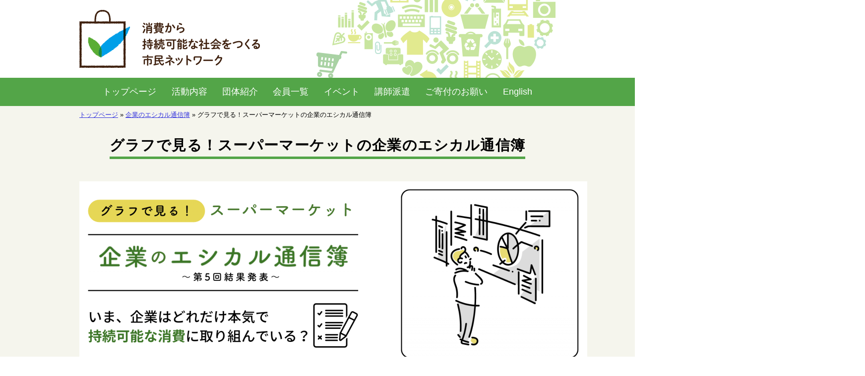

--- FILE ---
content_type: text/html; charset=UTF-8
request_url: https://cnrc.jp/works/business-ethical-rating/graph-5/
body_size: 49333
content:
<!DOCTYPE html>
<!--[if IE 7]>
<html class="ie ie7" lang="ja">
<![endif]-->
<!--[if IE 8]>
<html class="ie ie8" lang="ja">
<![endif]-->
<!--[if !(IE 7) & !(IE 8)]><!-->
<html lang="ja">
<!--<![endif]-->
<head>
<!-- Global Site Tag (gtag.js) - Google Analytics -->
<script async src="https://www.googletagmanager.com/gtag/js?id=UA-107848780-1"></script>
<script>
  window.dataLayer = window.dataLayer || [];
  function gtag(){dataLayer.push(arguments);}
  gtag('js', new Date());

  gtag('config', 'UA-107848780-1');
</script>



<meta charset="UTF-8" />
	<title>グラフで見る！スーパーマーケットの企業のエシカル通信簿 - 消費から持続可能な社会をつくる市民ネットワーク</title>
	<!--handheld-->
<!--	<meta name="viewport" content="width=device-width" />-->

	<!--seo-->
	<meta name="keywords" content="" />
	<meta name="description" content="" />

	<!--css-->
	<link rel="stylesheet" type="text/css" media="all" href="https://cnrc.jp/wp-content/themes/main/style.css" />
	<link rel="stylesheet" type="text/css" media="all" href="http://maxcdn.bootstrapcdn.com/font-awesome/4.3.0/css/font-awesome.min.css">
	<link rel="stylesheet" type="text/css" media="print" href="https://cnrc.jp/wp-content/themes/main/css/print.css" />

	<!--JavaScript-->
	<script type="text/javascript" src="https://code.jquery.com/jquery-1.11.2.min.js"></script>
	<script type="text/javascript" src="https://cnrc.jp/wp-content/themes/main/js/jquery.inc.js"></script>
	<script type="text/javascript" src="https://cnrc.jp/wp-content/themes/main/js/jquery.cookie.js"></script>

	<!-- OGP -->
	<meta property="og:locale" content="ja_JP" />
	<meta property="og:type" content="article" />
	<meta property="og:title" content="グラフで見る！スーパーマーケットの企業のエシカル通信簿 - 消費から持続可能な社会をつくる市民ネットワーク" />
	<meta property="og:url" content="/works/business-ethical-rating/graph-5/" />
	<meta property="og:site_name" content="消費から持続可能な社会をつくる市民ネットワーク" />
	<meta property="og:description" content="

&nbsp;



5回目となる、2021年度「企業のエシカル通信簿」プロジェクトでは、多くの人が日常的に利用し、「エシカル消費」の実践に最も身近であり、社会の関心 も非常に高い「スーパーマーケット」事業者を対象に、「サステナビリティ体制」「消費者の保護・支援」「人権・労働」「社会・社会貢献」「平和・非暴力」「アニマルウェルフェア」「環境」の7つの項目について詳しく調査をいたしまし..." />
	<!-- /OGP -->

	<!--[if lt IE 9]>
	<script type="text/javascript" src="https://cnrc.jp/wp-content/themes/main/js/html5.js"></script>
	<![endif]-->

<meta name='robots' content='max-image-preview:large' />
<link rel="alternate" title="oEmbed (JSON)" type="application/json+oembed" href="https://cnrc.jp/wp-json/oembed/1.0/embed?url=https%3A%2F%2Fcnrc.jp%2Fworks%2Fbusiness-ethical-rating%2Fgraph-5%2F" />
<link rel="alternate" title="oEmbed (XML)" type="text/xml+oembed" href="https://cnrc.jp/wp-json/oembed/1.0/embed?url=https%3A%2F%2Fcnrc.jp%2Fworks%2Fbusiness-ethical-rating%2Fgraph-5%2F&#038;format=xml" />
<style id='wp-img-auto-sizes-contain-inline-css' type='text/css'>
img:is([sizes=auto i],[sizes^="auto," i]){contain-intrinsic-size:3000px 1500px}
/*# sourceURL=wp-img-auto-sizes-contain-inline-css */
</style>
<style id='wp-emoji-styles-inline-css' type='text/css'>

	img.wp-smiley, img.emoji {
		display: inline !important;
		border: none !important;
		box-shadow: none !important;
		height: 1em !important;
		width: 1em !important;
		margin: 0 0.07em !important;
		vertical-align: -0.1em !important;
		background: none !important;
		padding: 0 !important;
	}
/*# sourceURL=wp-emoji-styles-inline-css */
</style>
<link rel='stylesheet' id='wp-block-library-css' href='https://cnrc.jp/wp-includes/css/dist/block-library/style.min.css?ver=6.9' type='text/css' media='all' />
<style id='global-styles-inline-css' type='text/css'>
:root{--wp--preset--aspect-ratio--square: 1;--wp--preset--aspect-ratio--4-3: 4/3;--wp--preset--aspect-ratio--3-4: 3/4;--wp--preset--aspect-ratio--3-2: 3/2;--wp--preset--aspect-ratio--2-3: 2/3;--wp--preset--aspect-ratio--16-9: 16/9;--wp--preset--aspect-ratio--9-16: 9/16;--wp--preset--color--black: #000000;--wp--preset--color--cyan-bluish-gray: #abb8c3;--wp--preset--color--white: #ffffff;--wp--preset--color--pale-pink: #f78da7;--wp--preset--color--vivid-red: #cf2e2e;--wp--preset--color--luminous-vivid-orange: #ff6900;--wp--preset--color--luminous-vivid-amber: #fcb900;--wp--preset--color--light-green-cyan: #7bdcb5;--wp--preset--color--vivid-green-cyan: #00d084;--wp--preset--color--pale-cyan-blue: #8ed1fc;--wp--preset--color--vivid-cyan-blue: #0693e3;--wp--preset--color--vivid-purple: #9b51e0;--wp--preset--gradient--vivid-cyan-blue-to-vivid-purple: linear-gradient(135deg,rgb(6,147,227) 0%,rgb(155,81,224) 100%);--wp--preset--gradient--light-green-cyan-to-vivid-green-cyan: linear-gradient(135deg,rgb(122,220,180) 0%,rgb(0,208,130) 100%);--wp--preset--gradient--luminous-vivid-amber-to-luminous-vivid-orange: linear-gradient(135deg,rgb(252,185,0) 0%,rgb(255,105,0) 100%);--wp--preset--gradient--luminous-vivid-orange-to-vivid-red: linear-gradient(135deg,rgb(255,105,0) 0%,rgb(207,46,46) 100%);--wp--preset--gradient--very-light-gray-to-cyan-bluish-gray: linear-gradient(135deg,rgb(238,238,238) 0%,rgb(169,184,195) 100%);--wp--preset--gradient--cool-to-warm-spectrum: linear-gradient(135deg,rgb(74,234,220) 0%,rgb(151,120,209) 20%,rgb(207,42,186) 40%,rgb(238,44,130) 60%,rgb(251,105,98) 80%,rgb(254,248,76) 100%);--wp--preset--gradient--blush-light-purple: linear-gradient(135deg,rgb(255,206,236) 0%,rgb(152,150,240) 100%);--wp--preset--gradient--blush-bordeaux: linear-gradient(135deg,rgb(254,205,165) 0%,rgb(254,45,45) 50%,rgb(107,0,62) 100%);--wp--preset--gradient--luminous-dusk: linear-gradient(135deg,rgb(255,203,112) 0%,rgb(199,81,192) 50%,rgb(65,88,208) 100%);--wp--preset--gradient--pale-ocean: linear-gradient(135deg,rgb(255,245,203) 0%,rgb(182,227,212) 50%,rgb(51,167,181) 100%);--wp--preset--gradient--electric-grass: linear-gradient(135deg,rgb(202,248,128) 0%,rgb(113,206,126) 100%);--wp--preset--gradient--midnight: linear-gradient(135deg,rgb(2,3,129) 0%,rgb(40,116,252) 100%);--wp--preset--font-size--small: 13px;--wp--preset--font-size--medium: 20px;--wp--preset--font-size--large: 36px;--wp--preset--font-size--x-large: 42px;--wp--preset--spacing--20: 0.44rem;--wp--preset--spacing--30: 0.67rem;--wp--preset--spacing--40: 1rem;--wp--preset--spacing--50: 1.5rem;--wp--preset--spacing--60: 2.25rem;--wp--preset--spacing--70: 3.38rem;--wp--preset--spacing--80: 5.06rem;--wp--preset--shadow--natural: 6px 6px 9px rgba(0, 0, 0, 0.2);--wp--preset--shadow--deep: 12px 12px 50px rgba(0, 0, 0, 0.4);--wp--preset--shadow--sharp: 6px 6px 0px rgba(0, 0, 0, 0.2);--wp--preset--shadow--outlined: 6px 6px 0px -3px rgb(255, 255, 255), 6px 6px rgb(0, 0, 0);--wp--preset--shadow--crisp: 6px 6px 0px rgb(0, 0, 0);}:where(.is-layout-flex){gap: 0.5em;}:where(.is-layout-grid){gap: 0.5em;}body .is-layout-flex{display: flex;}.is-layout-flex{flex-wrap: wrap;align-items: center;}.is-layout-flex > :is(*, div){margin: 0;}body .is-layout-grid{display: grid;}.is-layout-grid > :is(*, div){margin: 0;}:where(.wp-block-columns.is-layout-flex){gap: 2em;}:where(.wp-block-columns.is-layout-grid){gap: 2em;}:where(.wp-block-post-template.is-layout-flex){gap: 1.25em;}:where(.wp-block-post-template.is-layout-grid){gap: 1.25em;}.has-black-color{color: var(--wp--preset--color--black) !important;}.has-cyan-bluish-gray-color{color: var(--wp--preset--color--cyan-bluish-gray) !important;}.has-white-color{color: var(--wp--preset--color--white) !important;}.has-pale-pink-color{color: var(--wp--preset--color--pale-pink) !important;}.has-vivid-red-color{color: var(--wp--preset--color--vivid-red) !important;}.has-luminous-vivid-orange-color{color: var(--wp--preset--color--luminous-vivid-orange) !important;}.has-luminous-vivid-amber-color{color: var(--wp--preset--color--luminous-vivid-amber) !important;}.has-light-green-cyan-color{color: var(--wp--preset--color--light-green-cyan) !important;}.has-vivid-green-cyan-color{color: var(--wp--preset--color--vivid-green-cyan) !important;}.has-pale-cyan-blue-color{color: var(--wp--preset--color--pale-cyan-blue) !important;}.has-vivid-cyan-blue-color{color: var(--wp--preset--color--vivid-cyan-blue) !important;}.has-vivid-purple-color{color: var(--wp--preset--color--vivid-purple) !important;}.has-black-background-color{background-color: var(--wp--preset--color--black) !important;}.has-cyan-bluish-gray-background-color{background-color: var(--wp--preset--color--cyan-bluish-gray) !important;}.has-white-background-color{background-color: var(--wp--preset--color--white) !important;}.has-pale-pink-background-color{background-color: var(--wp--preset--color--pale-pink) !important;}.has-vivid-red-background-color{background-color: var(--wp--preset--color--vivid-red) !important;}.has-luminous-vivid-orange-background-color{background-color: var(--wp--preset--color--luminous-vivid-orange) !important;}.has-luminous-vivid-amber-background-color{background-color: var(--wp--preset--color--luminous-vivid-amber) !important;}.has-light-green-cyan-background-color{background-color: var(--wp--preset--color--light-green-cyan) !important;}.has-vivid-green-cyan-background-color{background-color: var(--wp--preset--color--vivid-green-cyan) !important;}.has-pale-cyan-blue-background-color{background-color: var(--wp--preset--color--pale-cyan-blue) !important;}.has-vivid-cyan-blue-background-color{background-color: var(--wp--preset--color--vivid-cyan-blue) !important;}.has-vivid-purple-background-color{background-color: var(--wp--preset--color--vivid-purple) !important;}.has-black-border-color{border-color: var(--wp--preset--color--black) !important;}.has-cyan-bluish-gray-border-color{border-color: var(--wp--preset--color--cyan-bluish-gray) !important;}.has-white-border-color{border-color: var(--wp--preset--color--white) !important;}.has-pale-pink-border-color{border-color: var(--wp--preset--color--pale-pink) !important;}.has-vivid-red-border-color{border-color: var(--wp--preset--color--vivid-red) !important;}.has-luminous-vivid-orange-border-color{border-color: var(--wp--preset--color--luminous-vivid-orange) !important;}.has-luminous-vivid-amber-border-color{border-color: var(--wp--preset--color--luminous-vivid-amber) !important;}.has-light-green-cyan-border-color{border-color: var(--wp--preset--color--light-green-cyan) !important;}.has-vivid-green-cyan-border-color{border-color: var(--wp--preset--color--vivid-green-cyan) !important;}.has-pale-cyan-blue-border-color{border-color: var(--wp--preset--color--pale-cyan-blue) !important;}.has-vivid-cyan-blue-border-color{border-color: var(--wp--preset--color--vivid-cyan-blue) !important;}.has-vivid-purple-border-color{border-color: var(--wp--preset--color--vivid-purple) !important;}.has-vivid-cyan-blue-to-vivid-purple-gradient-background{background: var(--wp--preset--gradient--vivid-cyan-blue-to-vivid-purple) !important;}.has-light-green-cyan-to-vivid-green-cyan-gradient-background{background: var(--wp--preset--gradient--light-green-cyan-to-vivid-green-cyan) !important;}.has-luminous-vivid-amber-to-luminous-vivid-orange-gradient-background{background: var(--wp--preset--gradient--luminous-vivid-amber-to-luminous-vivid-orange) !important;}.has-luminous-vivid-orange-to-vivid-red-gradient-background{background: var(--wp--preset--gradient--luminous-vivid-orange-to-vivid-red) !important;}.has-very-light-gray-to-cyan-bluish-gray-gradient-background{background: var(--wp--preset--gradient--very-light-gray-to-cyan-bluish-gray) !important;}.has-cool-to-warm-spectrum-gradient-background{background: var(--wp--preset--gradient--cool-to-warm-spectrum) !important;}.has-blush-light-purple-gradient-background{background: var(--wp--preset--gradient--blush-light-purple) !important;}.has-blush-bordeaux-gradient-background{background: var(--wp--preset--gradient--blush-bordeaux) !important;}.has-luminous-dusk-gradient-background{background: var(--wp--preset--gradient--luminous-dusk) !important;}.has-pale-ocean-gradient-background{background: var(--wp--preset--gradient--pale-ocean) !important;}.has-electric-grass-gradient-background{background: var(--wp--preset--gradient--electric-grass) !important;}.has-midnight-gradient-background{background: var(--wp--preset--gradient--midnight) !important;}.has-small-font-size{font-size: var(--wp--preset--font-size--small) !important;}.has-medium-font-size{font-size: var(--wp--preset--font-size--medium) !important;}.has-large-font-size{font-size: var(--wp--preset--font-size--large) !important;}.has-x-large-font-size{font-size: var(--wp--preset--font-size--x-large) !important;}
/*# sourceURL=global-styles-inline-css */
</style>

<style id='classic-theme-styles-inline-css' type='text/css'>
/*! This file is auto-generated */
.wp-block-button__link{color:#fff;background-color:#32373c;border-radius:9999px;box-shadow:none;text-decoration:none;padding:calc(.667em + 2px) calc(1.333em + 2px);font-size:1.125em}.wp-block-file__button{background:#32373c;color:#fff;text-decoration:none}
/*# sourceURL=/wp-includes/css/classic-themes.min.css */
</style>
<link rel='stylesheet' id='contact-form-7-css' href='https://cnrc.jp/wp-content/plugins/contact-form-7/includes/css/styles.css?ver=6.1.4' type='text/css' media='all' />
<link rel='stylesheet' id='wpdm-fonticon-css' href='https://cnrc.jp/wp-content/plugins/download-manager/assets/wpdm-iconfont/css/wpdm-icons.css?ver=6.9' type='text/css' media='all' />
<link rel='stylesheet' id='wpdm-front-css' href='https://cnrc.jp/wp-content/plugins/download-manager/assets/css/front.min.css?ver=3.3.46' type='text/css' media='all' />
<link rel='stylesheet' id='wpdm-front-dark-css' href='https://cnrc.jp/wp-content/plugins/download-manager/assets/css/front-dark.min.css?ver=3.3.46' type='text/css' media='all' />
<link rel='stylesheet' id='jwp-a11y_css-css' href='https://cnrc.jp/wp-content/plugins/jwp-a11y/assets/css/a11yc.css?ver=6.9' type='text/css' media='all' />
<link rel='stylesheet' id='jwp-jwp-a11y_css-css' href='https://cnrc.jp/wp-content/plugins/jwp-a11y/assets/css/jwp-a11y.css?ver=6.9' type='text/css' media='all' />
<link rel='stylesheet' id='jwp-a11y_font-awesome-css' href='https://cnrc.jp/wp-content/plugins/jwp-a11y/assets/css/font-awesome/css/font-awesome.min.css?ver=6.9' type='text/css' media='all' />
<script type="text/javascript" src="https://cnrc.jp/wp-includes/js/jquery/jquery.min.js?ver=3.7.1" id="jquery-core-js"></script>
<script type="text/javascript" src="https://cnrc.jp/wp-includes/js/jquery/jquery-migrate.min.js?ver=3.4.1" id="jquery-migrate-js"></script>
<script type="text/javascript" src="https://cnrc.jp/wp-content/plugins/download-manager/assets/js/wpdm.min.js?ver=6.9" id="wpdm-frontend-js-js"></script>
<script type="text/javascript" id="wpdm-frontjs-js-extra">
/* <![CDATA[ */
var wpdm_url = {"home":"https://cnrc.jp/","site":"https://cnrc.jp/","ajax":"https://cnrc.jp/wp-admin/admin-ajax.php"};
var wpdm_js = {"spinner":"\u003Ci class=\"wpdm-icon wpdm-sun wpdm-spin\"\u003E\u003C/i\u003E","client_id":"fe239994a695585e487ca2d3477463ac"};
var wpdm_strings = {"pass_var":"\u30d1\u30b9\u30ef\u30fc\u30c9\u78ba\u8a8d\u5b8c\u4e86 !","pass_var_q":"\u30c0\u30a6\u30f3\u30ed\u30fc\u30c9\u3092\u958b\u59cb\u3059\u308b\u306b\u306f\u3001\u6b21\u306e\u30dc\u30bf\u30f3\u3092\u30af\u30ea\u30c3\u30af\u3057\u3066\u304f\u3060\u3055\u3044\u3002","start_dl":"\u30c0\u30a6\u30f3\u30ed\u30fc\u30c9\u958b\u59cb"};
//# sourceURL=wpdm-frontjs-js-extra
/* ]]> */
</script>
<script type="text/javascript" src="https://cnrc.jp/wp-content/plugins/download-manager/assets/js/front.min.js?ver=3.3.46" id="wpdm-frontjs-js"></script>
<link rel="https://api.w.org/" href="https://cnrc.jp/wp-json/" /><link rel="alternate" title="JSON" type="application/json" href="https://cnrc.jp/wp-json/wp/v2/pages/1156" /><link rel="EditURI" type="application/rsd+xml" title="RSD" href="https://cnrc.jp/xmlrpc.php?rsd" />
<link rel="canonical" href="https://cnrc.jp/works/business-ethical-rating/graph-5/" />
<link rel='shortlink' href='https://cnrc.jp/?p=1156' />
<style type="text/css">.recentcomments a{display:inline !important;padding:0 !important;margin:0 !important;}</style><meta name="generator" content="WordPress Download Manager 3.3.46" />
                <style>
        /* WPDM Link Template Styles */        </style>
                <style>

            :root {
                --color-primary: #4a8eff;
                --color-primary-rgb: 74, 142, 255;
                --color-primary-hover: #5998ff;
                --color-primary-active: #3281ff;
                --clr-sec: #6c757d;
                --clr-sec-rgb: 108, 117, 125;
                --clr-sec-hover: #6c757d;
                --clr-sec-active: #6c757d;
                --color-secondary: #6c757d;
                --color-secondary-rgb: 108, 117, 125;
                --color-secondary-hover: #6c757d;
                --color-secondary-active: #6c757d;
                --color-success: #018e11;
                --color-success-rgb: 1, 142, 17;
                --color-success-hover: #0aad01;
                --color-success-active: #0c8c01;
                --color-info: #2CA8FF;
                --color-info-rgb: 44, 168, 255;
                --color-info-hover: #2CA8FF;
                --color-info-active: #2CA8FF;
                --color-warning: #FFB236;
                --color-warning-rgb: 255, 178, 54;
                --color-warning-hover: #FFB236;
                --color-warning-active: #FFB236;
                --color-danger: #ff5062;
                --color-danger-rgb: 255, 80, 98;
                --color-danger-hover: #ff5062;
                --color-danger-active: #ff5062;
                --color-green: #30b570;
                --color-blue: #0073ff;
                --color-purple: #8557D3;
                --color-red: #ff5062;
                --color-muted: rgba(69, 89, 122, 0.6);
                --wpdm-font: "Sen", -apple-system, BlinkMacSystemFont, "Segoe UI", Roboto, Helvetica, Arial, sans-serif, "Apple Color Emoji", "Segoe UI Emoji", "Segoe UI Symbol";
            }

            .wpdm-download-link.btn.btn-primary {
                border-radius: 4px;
            }


        </style>
        
</head>
<body class="wp-singular page-template-default page page-id-1156 page-child parent-pageid-784 wp-theme-main" id="contentpage">

<nav class="skip">
	<a name="PAGETOP" id="PAGETOP" tabindex="-1" class="show_if_focus">ページの先頭です</a>
	<a href="#CONTENT_AREA" tabindex="0">本文へ</a>
</nav>

<!--Google Analytics-->

<header id="branding" role="banner">
	<h1 id="site_title"><a href="https://cnrc.jp" rel="home"><img src="https://cnrc.jp/wp-content/themes/main/images/logo.png" alt="消費から持続可能な社会をつくる市民ネットワーク"></a></h1>

	<!--mainmenu-->
	<div id="mainmenu">
		<ul>

			<li><a href="https://cnrc.jp">トップページ</a></li>
			<li><a href="https://cnrc.jp/works/">活動内容</a></li>
			<li><a href="https://cnrc.jp/aboutus/">団体紹介</a></li>
			<li><a href="https://cnrc.jp/members/">会員一覧</a></li>
			<li><a href="https://cnrc.jp/events/">イベント</a></li>
<!--			<li><a href="https://cnrc.jp/informations/">関連ニュース</a></li> -->
			<li><a href="https://cnrc.jp/instructors/">講師派遣</a></li>
			<li><a href="https://cnrc.jp/donation/">ご寄付のお願い</a></li>
			<li><a href="https://cnrc.jp/english/">English</a></li>
		</ul>
	</div>
	<!--/mainmenu-->

</header><!--/#branding -->
<!--#wrapper-->
<div id="wrapper">

<div class="maincontent">

<!--#breadcrumbs-->
<p id="breadcrumbs" aria-hidden="true" role="presentation">
			<a href="https://cnrc.jp">トップページ</a>
		» <a href="https://cnrc.jp/?p=784">企業のエシカル通信簿</a> » グラフで見る！スーパーマーケットの企業のエシカル通信簿
	</p><!--/#breadcrumbs-->

<nav class="skip">
	<a id="CONTENT_AREA" name="CONTENT_AREA" tabindex="0" class="show_if_focus">ここから本文です。</a>
	<a href="#mainmenu">メニューへ</a>
</nav>




<!--main_column-->
<div id="main_column">

<!--#social_buttons-->

<h1 class="entry-title">グラフで見る！スーパーマーケットの企業のエシカル通信簿</h1>
<div class="entry-content">
<p><img fetchpriority="high" decoding="async" class="alignnone wp-image-1217 size-full" src="https://cnrc.jp/wp-content/uploads/2023/02/1.png" alt="スーパーマーケット　企業のエシカル通信簿" width="1024" height="373" srcset="https://cnrc.jp/wp-content/uploads/2023/02/1.png 1024w, https://cnrc.jp/wp-content/uploads/2023/02/1-300x109.png 300w" sizes="(max-width: 1024px) 100vw, 1024px" /></p>
<p>&nbsp;</p>
<hr />
<p>5回目となる、2021年度「企業のエシカル通信簿」プロジェクトでは、多くの人が日常的に利用し、「エシカル消費」の実践に最も身近であり、社会の関心 も非常に高い「スーパーマーケット」事業者を対象に、「サステナビリティ体制」「消費者の保護・支援」「人権・労働」「社会・社会貢献」「平和・非暴力」「アニマルウェルフェア」「環境」の7つの項目について詳しく調査をいたしました。</p>
<p>本ページでは、調査項目を一部抜粋してグラフ化したものを掲載しております。</p>
<p>より詳しい調査結果やコメントは、こちらのページも併せてご覧ください。<br />
&gt;&gt;<a href="https://cnrc.jp/works/business-ethical-rating/page-1094/">『企業のエシカル通信簿』第5回結果発表</a></p>
<p>&nbsp;</p>
<p>もくじ</p>
<ul>
<li><a href="#anker1">1.サステナビリティ体制</a></li>
<li><a href="#anker2">2.消費者の保護・支援</a></li>
<li><a href="#anker3">3.人権・労働問題</a></li>
<li><a href="#anker4">4.社会貢献</a></li>
<li><a href="#anker5">5.平和・非暴力</a></li>
<li><a href="#anker6">6.アニマルウェルフェア</a></li>
<li><a href="#anker7">7.環境</a></li>
</ul>
<p>&nbsp;</p>
<h2 id="anker1">1.サステナビリティ体制</h2>
<p>&nbsp;</p>
<p><img decoding="async" class="wp-image-1160 aligncenter" src="https://cnrc.jp/wp-content/uploads/2023/02/1fd102ba0de0897ee08dc13b6a21689c-300x169.png" alt="" width="599" height="337" srcset="https://cnrc.jp/wp-content/uploads/2023/02/1fd102ba0de0897ee08dc13b6a21689c-300x169.png 300w, https://cnrc.jp/wp-content/uploads/2023/02/1fd102ba0de0897ee08dc13b6a21689c-1024x576.png 1024w, https://cnrc.jp/wp-content/uploads/2023/02/1fd102ba0de0897ee08dc13b6a21689c-1536x864.png 1536w, https://cnrc.jp/wp-content/uploads/2023/02/1fd102ba0de0897ee08dc13b6a21689c.png 1920w" sizes="(max-width: 599px) 100vw, 599px" /></p>
<p>&nbsp;</p>
<div style="margin: 0em; display: inline-block; position: relative; top: 3px; padding: 0 .5em; height: 1.5em; line-height: 1.5em; color: #ffffff; background: #3C7627; font-weight: bold; text-align: center; border-radius: 5px 5px 0 0;">POINT！</div>
<div style="background: #ffffff; border: solid 3px #3C7627; border-radius: 0 5px 5px; padding: 20px; font-size: 100%;">持続可能な社会への取組みは自社のみならずサプライチェーン全体についての適切な運用管理と問題の是正改善が求められることから、サプライヤーを把握し、調達基準を策定し適用することが必要になります。 2021年度の調査（6社）では、調達先の把握が十分ではなく多くの課題がありました。しかし、調達基準は6社中4社が策定公表していることから、今後は調達先を把握し、適切な調達基準の適用と問題解決を期待します。</div>
<p>&nbsp;</p>
<h2 id="anker2">2.消費者の保護・支援</h2>
<p>&nbsp;</p>
<p><img decoding="async" class="wp-image-1161 aligncenter" src="https://cnrc.jp/wp-content/uploads/2023/02/617a98b7a0e03e972131de780e58c9b4-300x200.png" alt="" width="601" height="400" srcset="https://cnrc.jp/wp-content/uploads/2023/02/617a98b7a0e03e972131de780e58c9b4-300x200.png 300w, https://cnrc.jp/wp-content/uploads/2023/02/617a98b7a0e03e972131de780e58c9b4-1024x683.png 1024w, https://cnrc.jp/wp-content/uploads/2023/02/617a98b7a0e03e972131de780e58c9b4-1536x1024.png 1536w, https://cnrc.jp/wp-content/uploads/2023/02/617a98b7a0e03e972131de780e58c9b4.png 1920w" sizes="(max-width: 601px) 100vw, 601px" /></p>
<p>&nbsp;</p>
<div style="margin: 0em; display: inline-block; position: relative; top: 3px; padding: 0 .5em; height: 1.5em; line-height: 1.5em; color: #ffffff; background: #3C7627; font-weight: bold; text-align: center; border-radius: 5px 5px 0 0;">POINT！</div>
<div style="background: #ffffff; border: solid 3px #3C7627; border-radius: 0 5px 5px; padding: 20px; font-size: 100%;">企業の消費者志向経営方針は、消費者の声を聞くことや消費者のニーズに沿った商品・サービスを提供することに重点があり、適切な広告や表示、権利の尊重、説明責任については課題があるようです。 企業と消費者のより良い関係のために、消費者が商品を選択する際の情報の多くは企業が持っていることを元に責任ある行動を期待します。企業が消費者の信頼を得て、ともにサステナブルな消費に向けて協力しあっていきたいものです。</div>
<p>&nbsp;</p>
<h2 id="anker3">3.人権・労働問題</h2>
<p><img decoding="async" class="wp-image-1239 aligncenter" src="https://cnrc.jp/wp-content/uploads/2023/02/b39c33dae4a20f171905527a36832fe8-1.png" alt="" width="600" height="400" srcset="https://cnrc.jp/wp-content/uploads/2023/02/b39c33dae4a20f171905527a36832fe8-1.png 1200w, https://cnrc.jp/wp-content/uploads/2023/02/b39c33dae4a20f171905527a36832fe8-1-300x200.png 300w, https://cnrc.jp/wp-content/uploads/2023/02/b39c33dae4a20f171905527a36832fe8-1-1024x683.png 1024w" sizes="(max-width: 600px) 100vw, 600px" /></p>
<p>&nbsp;</p>
<div style="margin: 0em; display: inline-block; position: relative; top: 3px; padding: 0 .5em; height: 1.5em; line-height: 1.5em; color: #ffffff; background: #3C7627; font-weight: bold; text-align: center; border-radius: 5px 5px 0 0;">POINT！</div>
<div style="background: #ffffff; border: solid 3px #3C7627; border-radius: 0 5px 5px; padding: 20px; font-size: 100%;">生産者の人権や環境を保証するフェアトレード（FT)製品について、自社内での利用、製造、販売に関して聞きました。スーパーだけでなくこれまで調査した48社のうち、FT製品を製造・販売している(いた)のは14社、自社での利用は1社という結果になりました。一般消費者への最近の調査では、FT認知率は32.8％まで上昇しており、10代の知名度は8割近くあります。エシカル消費実現のためにも、今後企業にはフェアトレードの導入が期待されます。</div>
<p>&nbsp;</p>
<h2 id="anker4">4.社会貢献</h2>
<p><img decoding="async" class="wp-image-1164 aligncenter" src="https://cnrc.jp/wp-content/uploads/2023/02/2e3c3254aad123d4eecf718ef2aa11b1-300x231.png" alt="" width="602" height="463" srcset="https://cnrc.jp/wp-content/uploads/2023/02/2e3c3254aad123d4eecf718ef2aa11b1-300x231.png 300w, https://cnrc.jp/wp-content/uploads/2023/02/2e3c3254aad123d4eecf718ef2aa11b1-1024x789.png 1024w, https://cnrc.jp/wp-content/uploads/2023/02/2e3c3254aad123d4eecf718ef2aa11b1-1536x1184.png 1536w, https://cnrc.jp/wp-content/uploads/2023/02/2e3c3254aad123d4eecf718ef2aa11b1.png 1920w" sizes="(max-width: 602px) 100vw, 602px" /></p>
<p>&nbsp;</p>
<div style="margin: 0em; display: inline-block; position: relative; top: 3px; padding: 0 .5em; height: 1.5em; line-height: 1.5em; color: #ffffff; background: #3C7627; font-weight: bold; text-align: center; border-radius: 5px 5px 0 0;">POINT！</div>
<div style="background: #ffffff; border: solid 3px #3C7627; border-radius: 0 5px 5px; padding: 20px; font-size: 100%;">次世代（子ども）に対して、公正で公平な機会を提供し、希望のある未来をつくり出していくための具体的な取組みについて聞きました。生活困窮に対する直接的支援は、「子ども食堂への支援」という回答が一番多く、子どもの力を育むための機会の提供でも「食育」と答えた企業が目立ち、スーパーマーケットという業種も関係していると思いますが、子どもたちの「食」にまつわるサポートがに力が入っていることがわかりました。</div>
<p>&nbsp;</p>
<h2 id="anker5">5.平和・非暴力</h2>
<p><img decoding="async" class="wp-image-1165 aligncenter" src="https://cnrc.jp/wp-content/uploads/2023/02/f962540acaea28f468a6f65f5c5d1423-300x247.png" alt="" width="600" height="494" srcset="https://cnrc.jp/wp-content/uploads/2023/02/f962540acaea28f468a6f65f5c5d1423-300x247.png 300w, https://cnrc.jp/wp-content/uploads/2023/02/f962540acaea28f468a6f65f5c5d1423-1024x843.png 1024w, https://cnrc.jp/wp-content/uploads/2023/02/f962540acaea28f468a6f65f5c5d1423-1536x1264.png 1536w, https://cnrc.jp/wp-content/uploads/2023/02/f962540acaea28f468a6f65f5c5d1423.png 1920w" sizes="(max-width: 600px) 100vw, 600px" /></p>
<p>&nbsp;</p>
<div style="margin: 0em; display: inline-block; position: relative; top: 3px; padding: 0 .5em; height: 1.5em; line-height: 1.5em; color: #ffffff; background: #3C7627; font-weight: bold; text-align: center; border-radius: 5px 5px 0 0;">POINT！</div>
<div style="background: #ffffff; border: solid 3px #3C7627; border-radius: 0 5px 5px; padding: 20px; font-size: 100%;">日本で平和・非暴力に関する方針を持ち、行動に取り組む企業はほとんどありません。しかし、暴力のない平和な世界無しには企業活動も成り立たちません。欧米での企業レイティングは、もともとアメリカではベトナム戦争に反対する投資家の声、欧州ではアパルトヘイトに反対する市民の声から生まれました。平和・非暴力を求める消費者による商品・企業の選択やレイティングは、その声を伝える有効な手段になると思われます。</div>
<p>&nbsp;</p>
<h2 id="anker6">6.アニマルウェルフェア</h2>
<p><img decoding="async" class="wp-image-1166 aligncenter" src="https://cnrc.jp/wp-content/uploads/2023/02/c31a04b30f49ab9e95d28e5ae24a284e-300x200.png" alt="アニマルウェルフェア" width="601" height="400" srcset="https://cnrc.jp/wp-content/uploads/2023/02/c31a04b30f49ab9e95d28e5ae24a284e-300x200.png 300w, https://cnrc.jp/wp-content/uploads/2023/02/c31a04b30f49ab9e95d28e5ae24a284e-1024x683.png 1024w, https://cnrc.jp/wp-content/uploads/2023/02/c31a04b30f49ab9e95d28e5ae24a284e-1536x1024.png 1536w, https://cnrc.jp/wp-content/uploads/2023/02/c31a04b30f49ab9e95d28e5ae24a284e.png 1920w" sizes="(max-width: 601px) 100vw, 601px" /></p>
<p>&nbsp;</p>
<div style="margin: 0em; display: inline-block; position: relative; top: 3px; padding: 0 .5em; height: 1.5em; line-height: 1.5em; color: #ffffff; background: #3C7627; font-weight: bold; text-align: center; border-radius: 5px 5px 0 0;">POINT！</div>
<div style="background: #ffffff; border: solid 3px #3C7627; border-radius: 0 5px 5px; padding: 20px; font-size: 100%;">卵用鶏のケージ飼育は動物たちを”死んだほうがマシ”と分析されるほど苦しめます。サルモネラ菌発生の割合が高いこともわかっており、世界では平飼いや放牧などのケージフリー飼育に移行し、企業も移行することをコミットしています。 すでにEUは55％の卵がケージフリー、米国の8州ではケージ飼育の卵の売買の禁止が決まっています。そのような中で日本企業もケージフリーに向けて動き出し始めるところも出てきました。</div>
<p>&nbsp;</p>
<h2 id="anker7">7.環境</h2>
<p><img decoding="async" class="wp-image-1167 aligncenter" src="https://cnrc.jp/wp-content/uploads/2023/02/9f51fa2b15f4887fd02b736ab1b9aa88-300x200.png" alt="" width="601" height="401" srcset="https://cnrc.jp/wp-content/uploads/2023/02/9f51fa2b15f4887fd02b736ab1b9aa88-300x200.png 300w, https://cnrc.jp/wp-content/uploads/2023/02/9f51fa2b15f4887fd02b736ab1b9aa88-1024x683.png 1024w, https://cnrc.jp/wp-content/uploads/2023/02/9f51fa2b15f4887fd02b736ab1b9aa88-1536x1024.png 1536w, https://cnrc.jp/wp-content/uploads/2023/02/9f51fa2b15f4887fd02b736ab1b9aa88.png 1920w" sizes="(max-width: 601px) 100vw, 601px" /></p>
<p>&nbsp;</p>
<div style="margin: 0em; display: inline-block; position: relative; top: 3px; padding: 0 .5em; height: 1.5em; line-height: 1.5em; color: #ffffff; background: #3C7627; font-weight: bold; text-align: center; border-radius: 5px 5px 0 0;">POINT！</div>
<div style="background: #ffffff; border: solid 3px #3C7627; border-radius: 0 5px 5px; padding: 20px; font-size: 100%;">生物多様性減少の原因の1位は土地の改変ですが、2位は生物の直接採取です。乱獲を招くIUU（違法、無規制、無報告）漁業や、絶滅危惧種の利用に対策をとる必要があります。</div>
<p>&nbsp;</p>
<p><img decoding="async" class="wp-image-1168 aligncenter" src="https://cnrc.jp/wp-content/uploads/2023/02/0363dd6990ace1c19d596aa54e3301d8-300x200.png" alt="" width="599" height="399" srcset="https://cnrc.jp/wp-content/uploads/2023/02/0363dd6990ace1c19d596aa54e3301d8-300x200.png 300w, https://cnrc.jp/wp-content/uploads/2023/02/0363dd6990ace1c19d596aa54e3301d8-1024x683.png 1024w, https://cnrc.jp/wp-content/uploads/2023/02/0363dd6990ace1c19d596aa54e3301d8-1536x1024.png 1536w, https://cnrc.jp/wp-content/uploads/2023/02/0363dd6990ace1c19d596aa54e3301d8.png 1920w" sizes="(max-width: 599px) 100vw, 599px" /></p>
<p>&nbsp;</p>
<div style="margin: 0em; display: inline-block; position: relative; top: 3px; padding: 0 .5em; height: 1.5em; line-height: 1.5em; color: #ffffff; background: #3C7627; font-weight: bold; text-align: center; border-radius: 5px 5px 0 0;">POINT！</div>
<div style="background: #ffffff; border: solid 3px #3C7627; border-radius: 0 5px 5px; padding: 20px; font-size: 100%;">人類・生物が生存するためには世界の平均気温上昇を産業革命以前に比べて1.5度未満に抑える必要があり、そのためには2050年までに温室効果ガスの排出をネット・ゼロに、2030年までに半減する必要があります。 グラフは「ネット・ゼロ目標を掲げていますか」と尋ねた結果ですが、まだ目標を掲げていない企業もあります。目標を掲げている企業もパリ協定の達成に見合った中間目標の設定が重要です。</div>
<p>&nbsp;</p>
<p><img decoding="async" class="wp-image-1169 aligncenter" src="https://cnrc.jp/wp-content/uploads/2023/02/32bf121769b17a3b0f4f2523b3158ec7-300x200.png" alt="" width="600" height="400" srcset="https://cnrc.jp/wp-content/uploads/2023/02/32bf121769b17a3b0f4f2523b3158ec7-300x200.png 300w, https://cnrc.jp/wp-content/uploads/2023/02/32bf121769b17a3b0f4f2523b3158ec7-1024x683.png 1024w, https://cnrc.jp/wp-content/uploads/2023/02/32bf121769b17a3b0f4f2523b3158ec7-1536x1024.png 1536w, https://cnrc.jp/wp-content/uploads/2023/02/32bf121769b17a3b0f4f2523b3158ec7.png 1920w" sizes="(max-width: 600px) 100vw, 600px" /></p>
<p>&nbsp;</p>
<div style="margin: 0em; display: inline-block; position: relative; top: 3px; padding: 0 .5em; height: 1.5em; line-height: 1.5em; color: #ffffff; background: #3C7627; font-weight: bold; text-align: center; border-radius: 5px 5px 0 0;">POINT！</div>
<div style="background: #ffffff; border: solid 3px #3C7627; border-radius: 0 5px 5px; padding: 20px; font-size: 100%;">気候変動などの環境問題によって、水の調達が難しくなっている地域があります。こうした水を要因とする「企業活動に影響を与え得る不確実性」を「水リスク」と言います。まずはリスクを認識し、いかに減らしていくか、目標をたてて取り組むことが重要です。グラフは2021年度スーパーマーケットの調査結果です。6社中1社「水リスクに関する方針がある」という結果になりましたが、水リスク分析をしている企業は0社でした。</div>
<p>&nbsp;</p>
<p><img decoding="async" class="wp-image-1170 aligncenter" src="https://cnrc.jp/wp-content/uploads/2023/02/696a813489e0d01ac61c3b119e181405-300x200.png" alt="" width="601" height="400" srcset="https://cnrc.jp/wp-content/uploads/2023/02/696a813489e0d01ac61c3b119e181405-300x200.png 300w, https://cnrc.jp/wp-content/uploads/2023/02/696a813489e0d01ac61c3b119e181405-1024x683.png 1024w, https://cnrc.jp/wp-content/uploads/2023/02/696a813489e0d01ac61c3b119e181405-1536x1024.png 1536w, https://cnrc.jp/wp-content/uploads/2023/02/696a813489e0d01ac61c3b119e181405.png 1920w" sizes="(max-width: 601px) 100vw, 601px" /></p>
<p>&nbsp;</p>
<div style="margin: 0em; display: inline-block; position: relative; top: 3px; padding: 0 .5em; height: 1.5em; line-height: 1.5em; color: #ffffff; background: #3C7627; font-weight: bold; text-align: center; border-radius: 5px 5px 0 0;">POINT！</div>
<div style="background: #ffffff; border: solid 3px #3C7627; border-radius: 0 5px 5px; padding: 20px; font-size: 100%;">化学物質等の削減の取組みと消費者への情報開示を調査しました。６社中２社が情報開示なしでした。開示の主な内容は、「化学合成食品添加物」「トランス脂肪酸」及び「遺伝子組み換え」が２社、「放射性物質の取り扱い」は３社でした。これらの情報は消費者の安全・安心に直結します。インターネットでの買い物が増加している現在、WEB上での情報開示は商品購入時の判断材料として有効です。企業の一層の取組みと情報開示が求められます。</div>
<p>&nbsp;</p>
<p><img decoding="async" class="wp-image-1173 aligncenter" src="https://cnrc.jp/wp-content/uploads/2023/02/3847f44d9ee2297105beef369fe4554b-300x200.png" alt="" width="600" height="400" srcset="https://cnrc.jp/wp-content/uploads/2023/02/3847f44d9ee2297105beef369fe4554b-300x200.png 300w, https://cnrc.jp/wp-content/uploads/2023/02/3847f44d9ee2297105beef369fe4554b-1024x683.png 1024w, https://cnrc.jp/wp-content/uploads/2023/02/3847f44d9ee2297105beef369fe4554b-1536x1024.png 1536w, https://cnrc.jp/wp-content/uploads/2023/02/3847f44d9ee2297105beef369fe4554b.png 1920w" sizes="(max-width: 600px) 100vw, 600px" /></p>
<p>&nbsp;</p>
<div style="margin: 0em; display: inline-block; position: relative; top: 3px; padding: 0 .5em; height: 1.5em; line-height: 1.5em; color: #ffffff; background: #3C7627; font-weight: bold; text-align: center; border-radius: 5px 5px 0 0;">POINT！</div>
<div style="background: #ffffff; border: solid 3px #3C7627; border-radius: 0 5px 5px; padding: 20px; font-size: 100%;">生活に必要な商品・製品やサービスが環境配慮されたものであれば、生活もまた環境配慮された形に変わるはずです。しかし、環境配慮が謳ってある商品・製品、サービスがどんな基準をもって「環境配慮型」としているのか、基準が曖昧ではグリーンウォッシュに陥る可能性もあります。残念ながら、自社基準を「設定していない、もしくは公開していない」と回答した企業が、自社基準を設定していると答えた企業の倍という結果でした。</div>
<p><img decoding="async" class="wp-image-1237 aligncenter" src="https://cnrc.jp/wp-content/uploads/2023/02/a01e6a8e30efedcc81cb250a424f1ce9-2.png" alt="" width="600" height="400" srcset="https://cnrc.jp/wp-content/uploads/2023/02/a01e6a8e30efedcc81cb250a424f1ce9-2.png 1200w, https://cnrc.jp/wp-content/uploads/2023/02/a01e6a8e30efedcc81cb250a424f1ce9-2-300x200.png 300w, https://cnrc.jp/wp-content/uploads/2023/02/a01e6a8e30efedcc81cb250a424f1ce9-2-1024x683.png 1024w" sizes="(max-width: 600px) 100vw, 600px" /></p>
<p>&nbsp;</p>
<div style="margin: 0em; display: inline-block; position: relative; top: 3px; padding: 0 .5em; height: 1.5em; line-height: 1.5em; color: #ffffff; background: #3C7627; font-weight: bold; text-align: center; border-radius: 5px 5px 0 0;">POINT！</div>
<div style="background: #ffffff; border: solid 3px #3C7627; border-radius: 0 5px 5px; padding: 20px; font-size: 100%;">スーパーマーケットは市民生活のごみ問題に直結します。どの企業も省資源・ごみ削減を環境基本方針等に掲げていましたが、重要課題である食品ごみとプラスチック容器包装について中長期目標を掲げて取り組んでいる企業は、食品ごみは4社、プラスチック容器包装は3社のみでした。今後は、ごみの少ない容器・包装の開発や、食品の調達から製造、流通、販売までの各段階のリデュースに重点を置き、消費者の理解と協力を得られる取組みに期待しています。</div>
<p><a href="https://cnrc.jp/topics/topics-1203/"><img decoding="async" class="alignnone wp-image-1219 size-full" src="https://cnrc.jp/wp-content/uploads/2023/02/1-1.png" alt="企業のエシカル通信簿発表会" width="1584" height="396" srcset="https://cnrc.jp/wp-content/uploads/2023/02/1-1.png 1584w, https://cnrc.jp/wp-content/uploads/2023/02/1-1-300x75.png 300w, https://cnrc.jp/wp-content/uploads/2023/02/1-1-1024x256.png 1024w, https://cnrc.jp/wp-content/uploads/2023/02/1-1-1536x384.png 1536w" sizes="(max-width: 1584px) 100vw, 1584px" /></a></p>
<p>詳しい調査結果はこちらのページもぜひご覧ください。</p>
<p>＞＞<a href="https://cnrc.jp/works/business-ethical-rating/page-1094/">『企業のエシカル通信簿』第5回結果発表</a></p>
</div>

	</div><!--/main_column-->
		<p id="backtopagetop" class="nd"><a href="#PAGETOP">ページの先頭へ</a></p>
	</div>


</div><!--/maincontent-->

</div><!--/#wrapper-->


<footer>
	<div id="foot_content">
		<img src="https://cnrc.jp/wp-content/themes/main/images/footlogo.png" alt="" />
		<p><strong>消費から持続可能な社会をつくる市民ネットワーク 事務局</strong><br />
〒601-8004　京都市南区東九条東山王町27　元山王小学校北校舎1階 ecotone内<br />
認定NPO法人 環境市民内<br />
電話: 075-211-3521 FAX: 075-211-3531<br />
<a href="mailto:ssrc@kankyoshimin.org">ssrc@kankyoshimin.org</a></p>
	</div><!-- /#foot_content -->
	<div id="foot_menu">
	<nav>
	<p><a href="/policy/">サイトポリシー</a><a href="/privacy">個人情報保護方針</a><a href="/accessibility">アクセシビリティ</a><a href="/contact">お問合せ</a></p>
	</nav>
	</div><!--/#foot_menu-->
</footer>
<div class="skip">ページの終端です。</div>

<script type="speculationrules">
{"prefetch":[{"source":"document","where":{"and":[{"href_matches":"/*"},{"not":{"href_matches":["/wp-*.php","/wp-admin/*","/wp-content/uploads/*","/wp-content/*","/wp-content/plugins/*","/wp-content/themes/main/*","/*\\?(.+)"]}},{"not":{"selector_matches":"a[rel~=\"nofollow\"]"}},{"not":{"selector_matches":".no-prefetch, .no-prefetch a"}}]},"eagerness":"conservative"}]}
</script>
            <script>
                const abmsg = "We noticed an ad blocker. Consider whitelisting us to support the site ❤️";
                const abmsgd = "download";
                const iswpdmpropage = 0;
                jQuery(function($){

                    
                });
            </script>
            <div id="fb-root"></div>
            <script type="text/javascript" src="https://cnrc.jp/wp-includes/js/dist/hooks.min.js?ver=dd5603f07f9220ed27f1" id="wp-hooks-js"></script>
<script type="text/javascript" src="https://cnrc.jp/wp-includes/js/dist/i18n.min.js?ver=c26c3dc7bed366793375" id="wp-i18n-js"></script>
<script type="text/javascript" id="wp-i18n-js-after">
/* <![CDATA[ */
wp.i18n.setLocaleData( { 'text direction\u0004ltr': [ 'ltr' ] } );
//# sourceURL=wp-i18n-js-after
/* ]]> */
</script>
<script type="text/javascript" src="https://cnrc.jp/wp-content/plugins/contact-form-7/includes/swv/js/index.js?ver=6.1.4" id="swv-js"></script>
<script type="text/javascript" id="contact-form-7-js-translations">
/* <![CDATA[ */
( function( domain, translations ) {
	var localeData = translations.locale_data[ domain ] || translations.locale_data.messages;
	localeData[""].domain = domain;
	wp.i18n.setLocaleData( localeData, domain );
} )( "contact-form-7", {"translation-revision-date":"2025-11-30 08:12:23+0000","generator":"GlotPress\/4.0.3","domain":"messages","locale_data":{"messages":{"":{"domain":"messages","plural-forms":"nplurals=1; plural=0;","lang":"ja_JP"},"This contact form is placed in the wrong place.":["\u3053\u306e\u30b3\u30f3\u30bf\u30af\u30c8\u30d5\u30a9\u30fc\u30e0\u306f\u9593\u9055\u3063\u305f\u4f4d\u7f6e\u306b\u7f6e\u304b\u308c\u3066\u3044\u307e\u3059\u3002"],"Error:":["\u30a8\u30e9\u30fc:"]}},"comment":{"reference":"includes\/js\/index.js"}} );
//# sourceURL=contact-form-7-js-translations
/* ]]> */
</script>
<script type="text/javascript" id="contact-form-7-js-before">
/* <![CDATA[ */
var wpcf7 = {
    "api": {
        "root": "https:\/\/cnrc.jp\/wp-json\/",
        "namespace": "contact-form-7\/v1"
    }
};
//# sourceURL=contact-form-7-js-before
/* ]]> */
</script>
<script type="text/javascript" src="https://cnrc.jp/wp-content/plugins/contact-form-7/includes/js/index.js?ver=6.1.4" id="contact-form-7-js"></script>
<script type="text/javascript" src="https://cnrc.jp/wp-includes/js/jquery/jquery.form.min.js?ver=4.3.0" id="jquery-form-js"></script>
<script id="wp-emoji-settings" type="application/json">
{"baseUrl":"https://s.w.org/images/core/emoji/17.0.2/72x72/","ext":".png","svgUrl":"https://s.w.org/images/core/emoji/17.0.2/svg/","svgExt":".svg","source":{"concatemoji":"https://cnrc.jp/wp-includes/js/wp-emoji-release.min.js?ver=6.9"}}
</script>
<script type="module">
/* <![CDATA[ */
/*! This file is auto-generated */
const a=JSON.parse(document.getElementById("wp-emoji-settings").textContent),o=(window._wpemojiSettings=a,"wpEmojiSettingsSupports"),s=["flag","emoji"];function i(e){try{var t={supportTests:e,timestamp:(new Date).valueOf()};sessionStorage.setItem(o,JSON.stringify(t))}catch(e){}}function c(e,t,n){e.clearRect(0,0,e.canvas.width,e.canvas.height),e.fillText(t,0,0);t=new Uint32Array(e.getImageData(0,0,e.canvas.width,e.canvas.height).data);e.clearRect(0,0,e.canvas.width,e.canvas.height),e.fillText(n,0,0);const a=new Uint32Array(e.getImageData(0,0,e.canvas.width,e.canvas.height).data);return t.every((e,t)=>e===a[t])}function p(e,t){e.clearRect(0,0,e.canvas.width,e.canvas.height),e.fillText(t,0,0);var n=e.getImageData(16,16,1,1);for(let e=0;e<n.data.length;e++)if(0!==n.data[e])return!1;return!0}function u(e,t,n,a){switch(t){case"flag":return n(e,"\ud83c\udff3\ufe0f\u200d\u26a7\ufe0f","\ud83c\udff3\ufe0f\u200b\u26a7\ufe0f")?!1:!n(e,"\ud83c\udde8\ud83c\uddf6","\ud83c\udde8\u200b\ud83c\uddf6")&&!n(e,"\ud83c\udff4\udb40\udc67\udb40\udc62\udb40\udc65\udb40\udc6e\udb40\udc67\udb40\udc7f","\ud83c\udff4\u200b\udb40\udc67\u200b\udb40\udc62\u200b\udb40\udc65\u200b\udb40\udc6e\u200b\udb40\udc67\u200b\udb40\udc7f");case"emoji":return!a(e,"\ud83e\u1fac8")}return!1}function f(e,t,n,a){let r;const o=(r="undefined"!=typeof WorkerGlobalScope&&self instanceof WorkerGlobalScope?new OffscreenCanvas(300,150):document.createElement("canvas")).getContext("2d",{willReadFrequently:!0}),s=(o.textBaseline="top",o.font="600 32px Arial",{});return e.forEach(e=>{s[e]=t(o,e,n,a)}),s}function r(e){var t=document.createElement("script");t.src=e,t.defer=!0,document.head.appendChild(t)}a.supports={everything:!0,everythingExceptFlag:!0},new Promise(t=>{let n=function(){try{var e=JSON.parse(sessionStorage.getItem(o));if("object"==typeof e&&"number"==typeof e.timestamp&&(new Date).valueOf()<e.timestamp+604800&&"object"==typeof e.supportTests)return e.supportTests}catch(e){}return null}();if(!n){if("undefined"!=typeof Worker&&"undefined"!=typeof OffscreenCanvas&&"undefined"!=typeof URL&&URL.createObjectURL&&"undefined"!=typeof Blob)try{var e="postMessage("+f.toString()+"("+[JSON.stringify(s),u.toString(),c.toString(),p.toString()].join(",")+"));",a=new Blob([e],{type:"text/javascript"});const r=new Worker(URL.createObjectURL(a),{name:"wpTestEmojiSupports"});return void(r.onmessage=e=>{i(n=e.data),r.terminate(),t(n)})}catch(e){}i(n=f(s,u,c,p))}t(n)}).then(e=>{for(const n in e)a.supports[n]=e[n],a.supports.everything=a.supports.everything&&a.supports[n],"flag"!==n&&(a.supports.everythingExceptFlag=a.supports.everythingExceptFlag&&a.supports[n]);var t;a.supports.everythingExceptFlag=a.supports.everythingExceptFlag&&!a.supports.flag,a.supports.everything||((t=a.source||{}).concatemoji?r(t.concatemoji):t.wpemoji&&t.twemoji&&(r(t.twemoji),r(t.wpemoji)))});
//# sourceURL=https://cnrc.jp/wp-includes/js/wp-emoji-loader.min.js
/* ]]> */
</script>

</body>
</html>


--- FILE ---
content_type: text/css
request_url: https://cnrc.jp/wp-content/themes/main/css/base.css
body_size: 13893
content:
/* http://jigsaw.w3.org/css-validator/ */

/* === text === */

body
{
	font-family: 'Meiryo','Hiragino Kaku Gothic Pro','Osaka',sans-serif;
	margin: 0;
	padding: 0;
	position: relative;
}

dl,
p,
ul,
ol
{
	line-height: 160%;
}

/* === heading === */

h1,
h2,
h3,
h4,
h5,
h6
{
	clear: both;
	line-height: 160%;
}

/* === hyper-link activities (normal) === */

a:link    {color: #33d;}
a:visited {color: #515;}
a:hover   {text-decoration: none;}
a img
{
	border: none;
}

/* === hyper-link activities (.nfb) === */

a.nfb:link,
a.nfb:visited
{
	color: #000 !important;
	background-color: transparent;
	text-decoration: none !important;
}
a.nfb:hover
{
	color: #33d !important;
	background-color: transparent;
	text-decoration: none !important;
}

/* === image hyper-link (.fb) === */

a.fb:link img
{
	border: 1px #33d dotted;
}
a.fb:visited img
{
	border: 1px #515 dotted;
}
a.fb:hover img
{
	border: 1px #900 solid !important;
}
a.fb
{
	text-decoration: none !important;
}
a.fb:hover
{
	color: #900 !important;
}
img.nfb
{
	border: 1px #fff solid;
}

/* === em , strong === */

em,
strong
{
	color: #a20;
	font-style: normal;
}
em
{
	font-weight: normal;
}
strong
{
	font-weight: bold;
}
strong.attn
{
	color: #000;
	font-weight: bold;
}
strong strong
{
	border-bottom: 3px #a20 double;
}

/* === abbr , acronym === */

abbr,
acronym
{
	color: inherit;
	font-style: normal;
	border-color: #333;
	border-style: dotted;
	border-width: 0 0 1px;
	cursor: help;
}

/* === code === */

code
{
	font-family: 'monospace';
	padding: 1px 3px;
	border: 1px #aaa solid;
	background-color: #ffffee;
}

/* === kbd === */

kbd
{
	font-family: 'monospace';
	margin: 0 0.1em;
	padding: 0 2px;
	border-style: solid;
	border-width: 1px;
	display: inline;
}

/* === ruby === */

ruby
{
	line-height: 100%;
}
rt,
rp
{
	font-size: 70%;
	font-weight: normal;
}

/* === ruby (secret , explanation) === */

span.exp,
span.ruby,
dfn
{
	border-color: #333;
	border-style: dotted;
	border-width: 0 0 1px;
	cursor: help;
}

/* === clear , hidden === */

.nd,
.nodisplay
{
	display: none;
}

.hd,
.hidden
{
	visibility: hidden;
}

.hl,
.hiddenlink,
.hiddenmessage,
.forscreenreader,
.skip
{
	position: absolute;
	left: -9000px;
}

.div,
.clear
{
	clear: both;
}

.nc,
.noclear
{
	clear: none !important;
}

hr.div,
br.div
{
	clear: both;
	visibility: hidden;
	margin: 0;
	padding: 0;
}

/* === clearfix === */

.clearfix:after
{
	content: ".";
	display: block;
	clear: both;
	height: 0;
	visibility: hidden;
}

.clearfix
{
	min-height: 1px;
}

* html .clearfix
{
	height: 1px;
	/*\*//*/
	height: auto;
	overflow: hidden;
	/**/
}

/* === list === */

ol
{
 padding:  0 0 0 30px;
}
ul
{
 padding:  0 0 0 18px;
}

/* === ul , ol (.nlm) === */

ul.nlm,
ol.nlm
{
	list-style-image: none !important;
	list-style: none;
	padding: 0;
	margin-left: 0;
	margin-right: 0;
}
ul.nlm li,
ol.nlm li
{
	padding: 0;
	margin: 0;
}

/* === ul,ol (.cmt) === */

ul.cmt,
ol.cmt
{
	color: #111;
	background-color: #f8f8f8;
	border: 1px #bbb solid;
	margin: 10px 0;
	padding: 8px 0 5px 40px;
}

/* === dl.cmt === */

dl.cmt
{
	color: #111;
	background-color: #fff;
	margin: 0 0 15px;
	padding: 0 15px;
	border-bottom: #bbb 1px solid;
	border-left: #bbb 1px solid;
	border-right: #bbb 1px solid;
	width: auto;
}
dl.cmt dt
{
	line-height: 100%;
	position: relative;
	color: #111;
	background-color: #f8f8f8;
	margin: 0 -15px;
	padding: 10px 10px;
	border-top: #bbb 1px solid;
	border-bottom: #bbb 1px dotted;
}
*>dl.cmt dt
{
	margin: 0 -15px -5px;
}
dl.cmt dd
{
	position: relative;
	margin: 0 -15px 0;
	padding: 10px 10px 5px;
}
dl.cmt dd *
{
	margin-top: 0;
	margin-bottom: 0;
}

/* === dl.list === */

dl.list
{
	margin: 0 0 15px;
	padding: 0;
	width: 100%;
}
dl.list dt
{
	font-weight: bold;
	line-height: 100%;
	position: relative;
	margin: 0;
	padding: 4px 0;
}
dl.list dd
{
	position: relative;
	margin: 0;
	padding: 5px 0;
}
dl.list dt img
{
	float: right;
}

/* === p , div , pre , ul , ol (.cmt) === */

pre.cmt,
pre.cmt2,
div.cmt,
p.cmt
{
	color: #111;
	background-color: #f8f8f8;
	margin: 0 0 15px;
	padding: 7px 15px;
	border: 1px #bbb solid;
	width: auto;
}
div.cmt
{
	padding: 8px 15px;
}
div.cmt *
{
	margin-top: 0;
	margin-bottom: 0;
}
div.cmt ul,
div.cmt ol
{
	padding: 0;
	margin-left: 25px;
	margin-right: 0;
}
div.cmt ul.il,
div.cmt ol.il
{
	margin-left: 0;
}
pre.cmt
{
	overflow: auto;
}
pre.cmt2
{
	white-space: pre-line;
}


/* === cite === */

cite.jp,
cite.ja
{
	font-style: normal;
}
cite.en,
span.en
{
	font-style: italic;
}
cite[lang$="ja"]
{
	font-style: normal;
}
cite[lang$="en"],
cite.foreign
{
	font-style: italic;
}

/* === pre.pre === */

pre.pre
{
	border: 1px #bbb solid;
	padding: 5px;
	background-color: #fefefe;
	width: 95%;
}

/* === blockquote === */

blockquote.blockquote
{
	border: 1px #bbb dashed;
	padding: 0 10px;
	margin: 10px 0;
	background-color: #fefefe;
	width: 95%;
}

/* === forms - buttons === */

input[type="text"],
input[type="password"],
textarea
{
	padding: 5px;
	font-size: 110%;
}

input.button,
a.button
{
	padding: 5px 15px ;
	margin: 0 5px 0 0;
	color: #222;
	line-height: 1.5em;
	font-size: 90%;
	border-radius: 8px;
	text-decoration: none;
	font-weight: normal;
	display: inline-block;
	cursor: pointer;
}

input.button:active,
a.button:active
{

}

input.button,
a.button
{
	border: 1px solid #999;
	background-repeat: no-repeat;
	background-color: #848484;
	background-image: -moz-linear-gradient(#f0f0f0, #e0e0e0); /* Firefox */
	background-image: -o-linear-gradient(#f0f0f0, #e0e0e0); /* Opera */
	background-image: -webkit-linear-gradient(#f0f0f0, #e0e0e0); /* Chrome,Safari */
	background-image: linear-gradient(#f0f0f0, #e0e0e0);
/*	filter: progid:DXImageTransform.Microsoft.gradient(GradientType=0,startColorstr='#f0f0f0', endColorstr='#e0e0e0');*//* IE6-7 */
	-ms-filter: "progid:DXImageTransform.Microsoft.gradient(GradientType=0,startColorstr='#f0f0f0', endColorstr='#e0e0e0')";	/* IE8 */
}

input.button:hover,
a.button:hover
{
	border: 1px solid #111;
}

input.button:active,
a.button:active
{
	background-repeat: no-repeat;
	background-image: -moz-linear-gradient(#e0e0e0, #f0f0f0); /* Firefox */
	background-image: -o-linear-gradient(#e0e0e0, #f0f0f0); /* Opera */
	background-image: -webkit-linear-gradient(#e0e0e0, #f0f0f0); /* Chrome,Safari */
	background-image: linear-gradient(#e0e0e0, #f0f0f0);
/*	filter: progid:DXImageTransform.Microsoft.gradient(GradientType=0,startColorstr='#e0e0e0', endColorstr='#f0f0f0');*//* IE6-7 */
	-ms-filter: "progid:DXImageTransform.Microsoft.gradient(GradientType=0,startColorstr='#e0e0e0', endColorstr='#f0f0f0')";	/* IE8 */
}

/* === forms - mainbutton === */

input.button.main,
a.button.main
{
	font-weight: bold;
}

input.button.main,
a.button.main
{
	border: 8px solid #f3cdcd;
	border: 4px double #666666;
	background-repeat: no-repeat;
	background-color: #e0e0e0;
	background-image: -moz-linear-gradient(#f0f0f0, #e0e0e0); /* Firefox */
	background-image: -o-linear-gradient(#f0f0f0, #e0e0e0); /* Opera */
	background-image: -webkit-linear-gradient(#f0f0f0, #e0e0e0); /* Chrome,Safari */
	background-image: linear-gradient(#f0f0f0, #e0e0e0);
/*	filter: progid:DXImageTransform.Microsoft.gradient(GradientType=0,startColorstr='#f0f0f0', endColorstr='#e0e0e0');*//* IE6-7 */
	-ms-filter: "progid:DXImageTransform.Microsoft.gradient(GradientType=0,startColorstr='#f0f0f0', endColorstr='#e0e0e0')";	/* IE8 */
}

input.button.main:hover,
a.button.main:hover
{
	border: 4px solid #666666;
}

input.button.main:active,
a.button.main:active
{
	border: 4px solid #666666;
	background-repeat: no-repeat;
	background-image: -moz-linear-gradient(#e0e0e0, #f0f0f0); /* Firefox */
	background-image: -o-linear-gradient(#e0e0e0, #f0f0f0); /* Opera */
	background-image: -webkit-linear-gradient(#e0e0e0, #f0f0f0); /* Chrome,Safari */
	background-image: linear-gradient(#e0e0e0, #f0f0f0);
/*	filter: progid:DXImageTransform.Microsoft.gradient(GradientType=0,startColorstr='#e0e0e0', endColorstr='#f0f0f0);*//* IE6-7 */
	-ms-filter: "progid:DXImageTransform.Microsoft.gradient(GradientType=0,startColorstr='#e0e0e0', endColorstr='#f0f0f0')";	/* IE8 */
}

select
{
	border: 1px #999 solid;
	font-size: 100%;
}

.textarea,
.wide
{
	width: 95%;
	height: 12em;
}

.textarea.src
{
	line-height: 1.6;
	font-family: monospace;
	background-color: #fafafa;
	white-space: pre;
}

form em.exp,
form em.explanation
{
	font-size: 90%;
	display: block;
}

/* === form - label of checkboxes and radio === */

.label_fb label
{
	white-space:nowrap;
	padding: 2px 1px;
}

.label_fb label:hover
{
	background-color: #e8e8e8;
}

.disabled label
{
	opacity: 0.5;
}

.disabled label:hover
{
	background-color: transparent !important;
}

/* === tables === */

th.ctrl,
td.ctrl,
th.id,
td.id
{
	white-space: nowrap;
	text-align: center !important;
	width: 1%;
}

th.ctrl2
{
	white-space: nowrap;
	text-align: center !important;
}

td.cost,
td.title,
td.head
{
	white-space: nowrap;
}
td.cost
{
	text-align: right !important;
}
th.title,
td.title
{
	text-align: center !important;
}

/* === table.nostyle === */

table.nostyle,
table.nostyle th,
table.nostyle td
{
	border: none !important;
	background-color: transparent !important;
	background-image: none !important;
}

/* === table.tbl === */

table.tbl
{
	margin: 5px 0 10px !important;
	width: 98%;
/*	border-collapse: collapse;*/
	border-spacing: 0px;
	border-top: 1px #bbb solid;
	border-left: 1px #bbb solid;
}
*>table.tbl
{
	width: 100%;
}
table.tbl th,
table.tbl td
{
	text-align: left;
	padding: 4px 5px;
	border-bottom: 1px #bbb solid;
	border-right: 1px #bbb solid;
}
*>table.tbl th,
*>table.tbl td
{
	padding: 2px 5px;
}
table.tbl th
{
	text-align: left;
	background-color: #f8f8f8;
	white-space: nowrap;
	font-weight: bold;
	color: #111;
}
table.tbl thead th
{
	background-color: #eee;
	color: #111;
}
table.tbl *
{
	margin-top: 0;
	margin-bottom: 0;
}
table.tbl ul,
table.tbl ol
{
	padding: 0;
	margin-left: 25px;
	margin-right: 0;
}

/* === tabl.tbl1 === */

table.tbl1
{
/*	border-collapse: collapse;*/
	border-spacing: 0px;
	width: 100%;
	border-top: 1px #bbb solid;
	border-left: none;
}
table.tbl1 th,
table.tbl1 td
{
	text-align: left;
	padding: 5px;
	border-bottom: 1px #bbb solid;
	border-right: none;
}
table.tbl1 thead th
{
	color: #111;
	background-color: #ded9d1;
}
table.tbl1 th
{
	color: #111;
	background-color: #eee;
}
table.tbl1 td
{
	color: #111;
	background-color: #fff;
}

/* === table.tbl2 === */

table.tbl2
{
/*	border-collapse: collapse;*/
	border-spacing: 0px;
	width: 100%;
	background-color: #fff;
}
table.tbl2 th,
table.tbl2 td
{
	text-align: left;
	padding: 5px;
}
table.tbl2 thead th
{
	color: #111;
	background: #e8e8e0;
	font-weight: bold;
	border-top: 1px #ccc solid;
	border-bottom: 1px #ccc solid;
}

table.tbl2 tr:nth-child(even),
table.tbl2.even tr:nth-child(even)
{
	background: #f4f4ea;
}
table.tbl2 tr:nth-child(odd),
table.tbl2.even tr:nth-child(odd)
{
	background: #fff;
}
table.tbl2.odd tr:nth-child(odd)
{
	background: #fff;
}
table.tbl2.odd tr:nth-child(even)
{
	background: #f4f4ea;
}

table.tbl2 th
{
	font-weight: normal;
	color: #111;
}
table.tbl2 td
{
	color: #111;
}

/* === table.list === */

table.list th,
table.list td
{
	padding: 5px 3px 0 0;
}

table.list th
{
	white-space: nowrap;
	vertical-align: top;
	font-weight: normal !important;
}


/* === div.pagenavi === */

.hits
{
	margin: 0;
	padding: 0;
}

.pagenavi
{
	width: 100%;
	margin: 0;
	padding: 0;
}

.pagenavi a
{
	color: #33d;
	text-decoration: none;
}

.pagenavi .prev a img
{
	margin: 0 2px -3px;
}
.pagenavi .next a img
{
	margin: 0 0 -3px 2px;
}

.pagenavi a:hover
{
	text-decoration: underline;
}

.pagenavi .prev
{
	float: left;
}

.pagenavi .next
{
	float: right;
}

/* === Download Icons (disable:  Win IE,Opera) === */
/* thx argon and XCL project */
a.pdf:before    { content: url( '../images/icons/icon_pdf.gif' ); }
a.ppt:before    { content: url( '../images/icons/icon_ppt.gif' ); }
a.doc:before    { content: url( '../images/icons/icon_doc.gif' ); }
a.docx:before   { content: url( '../images/icons/icon_doc.gif' ); }
a.xls:before    { content: url( '../images/icons/icon_xls.gif' ); }
a.xlsx:before   { content: url( '../images/icons/icon_xls.gif' ); }
a.zip:before    { content: url( '../images/icons/icon_zip.gif' ); }
a.lzh:before    { content: url( '../images/icons/icon_lzh.gif' ); }
a.txt:before    { content: url( '../images/icons/icon_txt.gif' ); }
a.tar.gz:before { content: url( '../images/icons/icon_tgz.gif' ); }

a.noicon:before,
.noicon a:before
{
	content: "";
}

/* === box model (.fr , .fl , etc) === */

.fr
{
	float:right;
	margin:0 0 20px 20px;
}

.fl
{
	float:left;
	margin:0 20px 20px 0;
}

.w50{width: 50px;}
.w100{width: 100px;}
.w150{width: 150px;}
.w200{width: 200px;}
.w250{width: 150px;}

/* === a.lb img === */

.lb img
{
	border: 1px #eee solid;
}

.lb:hover img
{
	border: 1px #58b dashed;
}

/* === align right (.cite , .sig , .cf) === */

.cite,
.sig,
.cf
{
	text-align: right;
	list-style: none;
	clear: both;
}

/* === span.subtitle === */

span.subtitle
{
	font-size: 90%;
	font-weight: normal;
}

/* === span.date === */

span.date
{
	font-size: 85%;
	color: #555;
}

/* === .caption (by jQuery) === */

.caption
{
	font-size: 85%;
	color: #333;
}

/* === a.edit_link === */

a.edit_link
{
	font-size: 85%;
	font-weight: bold;
	text-decoration: none;
	position: absolute;
	z-index: 10000;
	color: #000;
	background-color: #fff;
	opacity: 0.6;
	padding: 2px 3px;
}

a.edit_link span.icon
{
	background-image: url( '/wp-admin/images/menu.png' );
	background-position: -277px -40px;
	display: inline-block;
	height: 15px;
	width: 15px;
	margin: 0 4px;
}

a.edit_link:hover span
{
	background-position: -277px -8px;
}
a.edit_link:hover
{
	opacity: 0.8;
}

a.edit_link span span{
	position: absolute;
	left: -100000px;
}


/* WordPress native */

.aligncenter {
	display: block;
	margin: 0 auto;
}
.alignright { float: right;
margin:0 0 20px 20px; }
.alignleft { float: left;
margin:0 20px 20px 0;}


--- FILE ---
content_type: text/css
request_url: https://cnrc.jp/wp-content/themes/main/css/layout.css
body_size: 8170
content:
/* http: //jigsaw.w3.org/css-validator/ */

@import url('social.css');

/* body */

body
{
	font-family:"Lucida Grande","segoe UI","ヒラギノ丸ゴ ProN W4","Hiragino Maru Gothic ProN",Meiryo,Arial,sans-serif;
}

a{
	transition: 0.3s;
}

/* header */
#branding{
	text-align: center;
}
#branding h1{
	margin: 0 auto;
	width: 96%;
	padding: 20px 0;
	max-width: 960px;
	background: right bottom no-repeat url(../images/headerbg.png);
	text-align: left;
}
#branding h1 img{
	display: block;
}

#mainmenu{
	background: #53a548;
}
#mainmenu ul{
	list-style: none;
	margin: 0 auto;
	padding: 0;
}
#mainmenu li{
	margin: 0;
	padding: 0;
	display: inline;
}
#mainmenu a{
	color: #fff;
	text-decoration: none;
	padding: 0.5em 0.25em;
	font-size: 1.1em;
	margin:0 0.5em;
	display: inline-block;
	box-sizing: border-box;
	border-top:7px solid #53a548;
	border-bottom:7px solid #53a548;
}
#mainmenu a:hover,
#mainmenu a.on{
	border-bottom:7px solid #eee82c;
}

/* wrapper */

#wrapper
{
	background: #f5f5ed;
}
.maincontent{
	margin: 0 auto;
	max-width: 960px;
	width: 96%;
	padding: 0.5em 0 2em;
}
.maincontent:after,
.ourlists:after,
#topics div:after{
	content: "";
	clear: both;
	display: block;
}
#breadcrumbs{
	font-size: 0.8em;
	margin: 0;
}
#toppage #main_column{
	width: 660px;
	margin-top:5px;
}
#main_column{
	width: 100%;
	max-width: 100%;
	float: left;
}
/* toppage */

.toppagebox{
	background: #fff;
	margin:0 0 1em;
}
#slides{
	height:350px;
	z-index: 0;
	position: relative;
	margin-bottom:1.5em;
}
#slides div{
	position: absolute;
	display: none;
}
#slides div.current{
	display: block;
}

#main_column .toppagebox h2{
	text-align: left;
	color: #222;
	font-size: 1.2em;
	padding:0.5em 40px;
	margin:0 1em 0.5em;
}
#topics{
	border-top:3px solid #df4444;
}
#topics h2{
	background: left 0.2em no-repeat url(../images/tticon.gif);
}
#topics h2 span{
	color:#df4444;
}
#topics>div{
	background: #fcf0f0;
	margin:0 1em;
	padding:1em;
	position: relative;
}
#topics div img{
	max-width: 240px;
	height: auto;
	float: left;
	margin-right:1em;
}
#topics div img.htag{
	position: absolute;
	top:2em;
	left:1em;
}
#topics div div{
	float:left;
	max-width: calc(100% - 1em - 240px);
}
#topics div div p{
	margin: 0 0 0.5em;
}
#topics div div h3{
	margin: 0.5em 0;
}

#events{
	border-top:3px solid #91cb3e;
}
#events h2{
	background: left 0.2em no-repeat url(../images/teicon.gif);
}
#events h2 span{
	color:#91cb3e;
}
#informations{
	border-top:3px solid #76c4a8;
}

#informations h2{
	background: left 0.2em no-repeat url(../images/tiicon.gif);
}
#informations h2 span{
	color:#76c4a8;
}
.toppagebox ul{
	list-style: none;
	margin: 0.5em 1em;
	padding: 0;
}
.toppagebox li{
	padding: 0.2em 0.5em;
}
#events li:nth-child(even){
	background: #f2f9e8;
}
#informations li:nth-child(even){
	background: #f1f9f6;
}
.toppagebox li span{
	color:#53a548;
	margin-right:0.5em;
}

.golink{
	text-align: center;
	padding:0 0 1em;
}
.golink a{
	display: inline-block;
	padding: 0.5em 2em;
	border-radius: 2em;
	background: #eee;
	color: #222;
	text-decoration: none;
}
.golink a:hover{
	background: #ddd;
}

#side_column{
z-index: 10;
position: relative;
	max-width: 260px;
	float: right;
}
#side_column .mblock{
	background:left top url(../images/mbbg.png)  #eee9d5;
	padding: 0 20px 10px;
	box-sizing: border-box;
	margin:5px 0 0;
}
.sidebanner-guri a{
	background: #fff;
	display: block;
}
.sidebanner-guri img{
	margin-bottom: 2em;
	transition: 0.3s;
	opacity: 1;
	display: block;
}
.sidebanner-guri img:hover{
	opacity: 0.7;
}

.mblock h2{
margin:0;
}
.mblock h2 img{
	margin:-1em 0 0;
}
.mblock h3{
	color: #53a548;
	margin:0 ;
}
.mblock>img{
	max-width: 100%;
	height:auto;
}
.mblock p a{
	border-radius: 2em;
	background: #ded3a8;
	color:#222;
	width: 5em;
	text-decoration: none;
	display: block;
	padding: 0.5em 2em;
	margin:0 auto;
}
.mblock p a:hover{
	background: #cec398;
	text-align: center;
}
/* contentpage */
#main_column{
	text-align: center;
}
.entry-title{
	font-weight: 900;
	text-align: center;
	display: inline-block;
	letter-spacing: 0.05em;
	margin: 1em auto;
	font-size: 1.8em;
	border-bottom:5px solid #53a548;
}
.entry-title span{
	font-size: 0.5em;
	letter-spacing: 0;
	color: #666;
	display: block;
	line-height: 1.1em;
	font-weight: normal;
}
#main_column div{
	text-align: left;
}
#main_column div.nlists{
	text-align: center;
}

#main_column div.lists{
	background: #fff;
}

.nlists.about a{
	margin:1em;
	width:200px;
	background: #fff;
	display: inline-block;
	text-decoration: none;
	border-radius:5px;
}
.nlists a:hover span{
	border-bottom:5px solid #EEE82C;
}
.nlists a:hover img{
	background:#fff;
	transition:0.3s;
	opacity: 1;
}
.nlists a:hover img{
	opacity: 0.8;
}
.nlists a span{
	margin: 0;
	display: block;
	background:#53a548;
	transition:0.3s;
	padding:0.5em 0.5em 0.3em;
	border-bottom:5px solid #53a548;
	font-size: 1.1em;
	border-radius:0 0 5px 5px;
	color:#fff;
}

#main_column h2{
	text-align: center;
	color: #53a548;
	font-size: 1.4em;
	position: relative;
	padding-bottom:0.5em;
	border-bottom:1px solid #ccc;
}

.archives{
	background: #fff;
	padding: 2em;
}
.archives ul{
	list-style: none;
	border-top:1px solid #ccc;
	margin: 0;
	padding: 0;
}
.archives li{
	padding: 0.5em;
	border-bottom:1px solid #ccc;
}
.archives li span{
	margin-right:0.5em;
}

/* aboutus */
.ourlists{
	margin:0 0 2em;

}
.ourlists p{
	font-size: 0.95em;
	width:216px;
	margin:12px 12px 0;
	min-height: 200px;
	float: left;
	color: #222;
	text-align: center;
}
.ourlists .groups{
	color: #53a548;
	display: block;
}

.ourlists .classes{
	font-size: 0.9em;
	margin-right: 5px
}
.ourlists .name{
	font-size: 1.1em
}

/* members */
h2.members a{
	float:right;
	font-weight: normal;
	font-size: 0.8rem;
}
ul.members{
	text-align:left;
	list-style: none;
	margin: 0 2em ;
	padding: 0;
}
ul.members li a{
	width: 50%;
	vertical-align:middle;
	float: left;
	box-sizing: border-box;
	display: block;
	text-decoration: none;
	padding: 0.2em 1.8em;
	background: 0.5em 0.5em no-repeat url(../images/ulbg.png);
}
ul.members li a:hover{
	background-color:#fff;
}
.members a.inlink:after{
vertical-align:middle;
	content:'紹介あり';
	font-size: 0.6em;
	background: #f5a700;
	color: #fff;
	line-height: 1em;
	padding: 0.5em;
	border-radius: 3px;
	text-decoration: none !important;
	margin-left:5px;
	margin-top:-0.5em;
	display: inline-block;

}
.memberblock{
	background: #fff;
	padding: 2em;
	margin-bottom:3em;
}
#main_column .memberblock h2{
	text-align: left;
	border-bottom:none;
}
.memberblock img{
	max-width:270px;
	height:auto;
}
.memberblock .memberimg{
	margin-left:2em;
	float: right;
	max-width:270px;
	font-size: 95%;
}
.memberblock p,
.memberblock h2,
.memberblock h3{
	clear: none;
	width:calc(100% - 2em - 270px);
}
.memberblock h3{
	border-left:3px solid #222;
	padding:0 0.5em;
	margin-top:2em;
}
.memberblock table{
	width:calc(100% - 2em - 270px);
	border-collapse: collapse;
	box-sizing: border-box;
	border-top:1px solid #ccc;
}
.memberblock th,
.memberblock td{
	padding:0.5em 1em;
	border-bottom:1px solid #ccc;
}
.memberblock th{
	background: #edf6ec;
	color:#53a548;
}

/*events*/
.genre{
	min-width:5em;
	vertical-align:middle;
	font-size: 0.8em;
	background: #53a548;
	color: #fff !important;
	line-height: 1em;
	padding: 0.3em 0.5em;
	border-radius: 3px;
	text-align: center;
	text-decoration: none !important;
	margin-right:0.5em;
	margin-top:-0.5em;
	display: inline-block;
}
.genre.gen2{
	background: #91cb3e;
}
.genre.gen3{
	background: #6eb7cb;
}
.genre:hover{
	opacity: 0.7;
}

.pagenavi{
	margin-top:2em;
}


/*footer*/
#foot_content,
#foot_menu{
	width: 96%;
	max-width: 960px;
	margin:0 auto 0;
}
#foot_content img{
	float: left;
	margin: 0em 5em 1em 0;
}
#foot_content strong{
	color: #222;
	font-size: 1.1em;
}
#foot_menu{
	clear: both;
	text-align: center;
	border-top:1px solid #ccc;
}
#foot_menu a{
	border-left:1px solid #999;
	padding:0 1em;
}
#foot_menu a:first-child{
	border-left:none;
}


/* search results */

#search_results dt
{
	font-weight: bold;
	margin: 0;
	padding: 20px 0 10px;
}

#search_results dd
{
	font-size: 90%;
	margin: 0;
	padding: 10px;
	background-color: #efefef;
}

/* outline_hover */

.outline_hover
{
	outline: 1px dashed #aaa;
	outline-offset: -2px;
}


--- FILE ---
content_type: application/javascript
request_url: https://cnrc.jp/wp-content/themes/main/js/jquery.inc.js
body_size: 7975
content:
$(function(){

//if browser back button > .bt action broken
//window.onunload=function(){}

//=== rollover ===
$('.bt a:has(img)').hover(function(){
	if(! $(this).hasClass("on")){
		var imgsrc = $(this).find('img').attr('src').replace(/\.(gif|png|jpg|jpeg)$/i,'_ro\.$1');
		$(this).find('img').attr('src',imgsrc);
	}
},function(){
	if(! $(this).hasClass("on")){
		var imgsrc = $(this).find('img').attr('src').replace(/_ro\.(gif|png|jpg|jpeg)$/i,'\.$1');
		$(this).find('img').attr('src',imgsrc);
	}
});

//input.bt
$('input.bt').hover(function(){
	var imgsrc = $(this).attr('src').replace(/\.(gif|png|jpg|jpeg)$/i,'_ro\.$1');
	$(this).attr('src',imgsrc);
	},function(){
	var imgsrc = $(this).attr('src').replace(/_ro\.(gif|png|jpg|jpeg)$/i,'\.$1');
	$(this).attr('src',imgsrc);
});

//=== button ===
$("a.button, a.btn").each(function(){
	$(this).wrap('<span class="buttonwrapper">');
	if($(this).hasClass('main')){
		$(this).parent().addClass('main');
	}
});

//==== targetblank class ====
$('a.bl').each(function(){
		$(this).attr('target','_blank');
	if($(this).find('img').attr('src')){
		altdata = $(this).find('img').attr('alt');
		$(this).find('img').attr('alt',altdata+'（別ウィンドウを開きます）');
	}else{
		$(this).append('<span style="font-size:85%;">（別ウィンドウを開きます）</span>');
	}
});

//=== add tell tag ===
$(".is_mobile .phone span").each(function(){
//スマートフォンが自動的にtellスキームにしなかったら、変更する。ただ、現状では、自動的にtelスキームになる様子。
//var phonenum = $(this).html() ;
//alert(phonenum);
});

//=== media query ===

//initial check
mediaQueryClass($(window).width());

//resize
$(window).resize(function(){
	mediaQueryClass($(window).width());
});

//mediaQueryClass
function mediaQueryClass(width) {
	if( width < 651) {
		$("body").addClass('smartphone');
	}else{
		$("body").removeClass('smartphone');
	}
}

//=== Accessibility ===

//util_fontsize_large
$('#util_fontsize_large a').click(function(){
	if($.cookie('util_fontsize')=='normal' || ! $.cookie('util_fontsize')){
		if($('.lv_white').html()||$('.lv_black').html()){
			fontsize = 160;
		}else{
			fontsize = 115;
		}
	}else{
		fontsize = parseInt($.cookie('util_fontsize'))+15;
	}
	$('body').css('font-size',fontsize+'%');
	$.cookie('util_fontsize',fontsize,{ path: '/', expires:30});
});

//util_fontsize_default
$('#util_fontsize_default a').click(function(){
	$('body').css('font-size','');
	$.cookie('util_fontsize','normal',{ path: '/', expires:30});
});

//util_fontsize_small
$('#util_fontsize_small a').click(function(){
	if($.cookie('util_fontsize')=='normal' || ! $.cookie('util_fontsize')){
		if($('.lv_white').html()||$('.lv_black').html()){
			fontsize = 115;
		}else{
			fontsize = 85;
		}
	}else{
		fontsize = parseInt($.cookie('util_fontsize'));
		if( fontsize > 10 ){
			fontsize = parseInt($.cookie('util_fontsize'))-15;
		}
	}
	$('body').css('font-size',fontsize+'%');
	$.cookie('util_fontsize',fontsize,{ path: '/', expires:30});
});

//font size from cookie
if($.cookie('util_fontsize')=='normal' || ! $.cookie('util_fontsize')){
	$('body').css('font-size','');
}else if($.cookie('util_fontsize')!==''){
	$('body').css('font-size',parseInt($.cookie('util_fontsize'))+'%');
}

//alert to transit
$('.lv_mode_chg').click(function(){
	if( ! window.confirm('シンプルな弱視モード表示になります。「弱視モードをやめる」で、弱視モードを抜けることができます。')){
		return false;
	}
});

//=== captionblock ===
//DO NOT forget width of image
//caption str. (DO NOT use `"` for URL strings)
//20151026 wrap tag change div > span
//caption with br tag
$(window).on('load',function(){
$('img.caption').each(function(){
	var captxt = $(this).attr('alt').replace(/\[\/url\]/g,'</a>').replace(/\]/g,'">').replace(/\[url\=/g,'<a class="noicon" href="').replace(/--br--/g,'<br>');
	var capwidth = $(this).width()*1;
	$(this).wrap('<span class="caption" style="width:'+capwidth+'px;display:block;">');
	$(this).attr('alt','').after(captxt);
	if($(this).hasClass("fr")){
		$(this).parent("span.caption").addClass('fr');
	}else if($(this).hasClass("fl")){
		$(this).parent("span.caption").addClass('fl');
	}else{
		$(this).parent("span.caption").css({'width':'100%','display':'block'});
	}
	//lightbox
	if($(this).hasClass("lb")){
		var srcdata = $(this).attr('src');
		$(this).wrap('<a href="'+srcdata+'" class="lb">');
	}
	$(this).removeClass();
});
});

//slideimgが必要な時
if($('#slides div').length>1){
var slideleft = function(){
	clearTimeout(sn);
	var $infoact = $('#slides div.current');
	var $infonext =  $infoact.next('div').length ? $infoact.next('div'): $('#slides').find('div:first');
	$infonext.addClass('cnext');
	clearTimeout(sn);
	$infoact.animate({'opacity':'0'},{duration:500,easing:'linear',complete:function(){
		$infoact.removeClass('current');
	}});
	$infonext.animate({'opacity':'0'},{duration:1000,easing:'linear',complete:function(){
		$infonext.removeClass('cnext').addClass('current').animate({'opacity':'1'});
	}});
	sn = setTimeout( function() { requestAnimationFrame(autoslide);}, '5000' );
};


window.requestAnimationFrame = (function(){
	return window.requestAnimationFrame		||
		window.webkitRequestAnimationFrame	||
		window.mozRequestAnimationFrame		||
		window.oRequestAnimationFrame		||
		window.msRequestAnimationFrame		||
		function(callback, element){
			window.setTimeout(callback, 1000 / 60);
		};
})();

sn = setTimeout( function() { requestAnimationFrame(autoslide);}, 5000 );

var autoslide = function(){
	slideleft();
};

}


//=== Google Map ===
//don't use javascript api & include jquery.inc.map.js (use googlemap iframe && openstreetmap version)
//<div id="ID STR(required)" class="gmapblock">lat,lng,title(required),text,width,height,zoom-level</div>

/*
$('.gmapblock').each(function(){
	var gmid = $(this).attr('id');
	var gmdata = $(this).html().split(',');
	$(this).css({'width':'100%','height':'340px','margin':'10px 0'}).html('');

	if(gmdata[4]){$(this).css({'width':gmdata[4]});}
	if(gmdata[5]){$(this).css({'height':gmdata[5]});}
	if(gmdata[2]){gmdata[2] = gmdata[2];clickable=true;}else{gmdata[2]='';clickable=false;}
	if(gmdata[3]){gmdata[3] = gmdata[3];}else{gmdata[3]='';}
	if(gmdata[6]){gmdata[6] = parseInt(gmdata[6]);}else{gmdata[6]=16;}

	var marker = '';
	var latLng = new google.maps.LatLng(gmdata[0],gmdata[1]);
	var czoom = gmdata[6];
	var myOptions = {
		zoom: gmdata[6],
		center: latLng,
		scrollwheel: false,
//		disableDoubleClickZoom: true,
//		disableDefaultUI: true,
//		mapTypeControlOptions: {style: google.maps.MapTypeControlStyle.DROPDOWN_MENU},
		mapTypeControl: false,
		mapTypeId: google.maps.MapTypeId.ROADMAP
	};
	var geocoder = new google.maps.Geocoder();
	var map = new google.maps.Map($('#'+gmid+'').get(0), myOptions);
	var marker1 = new google.maps.Marker( {
		position: new google.maps.LatLng(gmdata[0],gmdata[1]),
		map: map,
		title: gmdata[0],
		clickable: clickable,
		visible: true
	} ) ;
	google.maps.event.addListener( marker1 , 'click' , function() {
		var infoWindow = new google.maps.InfoWindow( {
			content: '<p style="margin:0;width:220px;font-size:90%;"><strong>'+gmdata[2]+'</strong><br />'+gmdata[3]+'</p>' ,
			disableAutoPan: false
		} ) ;
		infoWindow.open( map , marker1 ) ;
	} ) ;
});
*/

//編集リンク
$('a.edit_link').parent().css('position','relative');
$('a.edit_link').css({right: 0,bottom: 0});
$('.edit_link').hover(
	function(){
		$(this).parent().addClass('outline_hover');
	},
	function(){
		$(this).parent().removeClass('outline_hover');
	}
);
$('.edit_link').focus(
	function(){
		$(this).parent().addClass('outline_hover');
	}
).blur(
	function(){
		$(this).parent().removeClass('outline_hover');
	}
);

//JavaScript有効時に表示、無効時にはCSSで非表示
$('.hide_if_no_js').removeClass('hide_if_no_js').addClass('show_if_js');
$('.hide_if_no_js').find(':disabled').prop("disabled", false);

//.show_if_no_js noscript的な扱い?
$('.show_if_no_js').hide();

});
